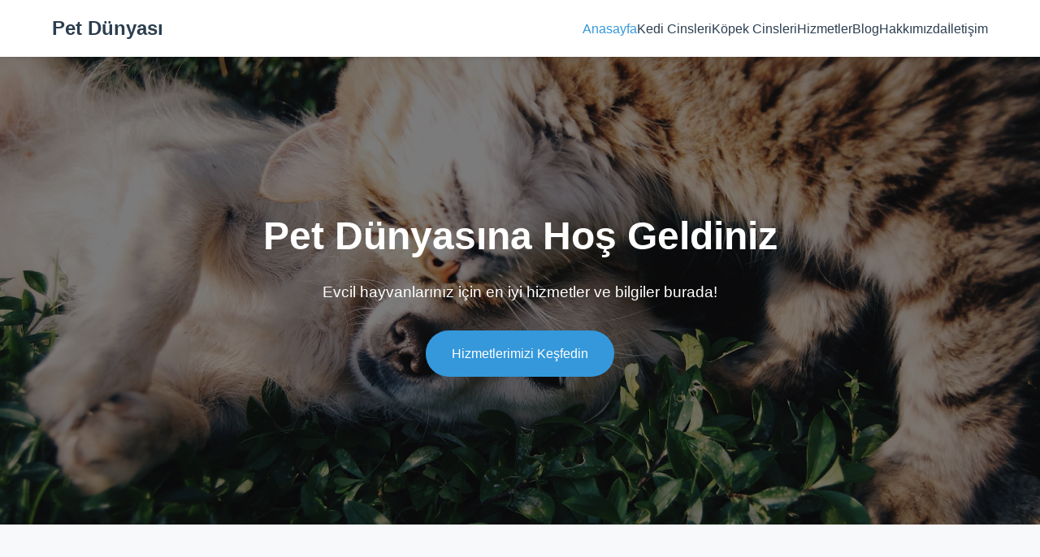

--- FILE ---
content_type: text/html
request_url: https://petipanya.com/
body_size: 1501
content:
<!DOCTYPE html>
<html lang="tr">
<head>
    <meta charset="UTF-8">
    <meta name="viewport" content="width=device-width, initial-scale=1.0">
    <title>Pet Dünyası</title>
    <link rel="stylesheet" href="https://petipanya.com/style.css">
    <link rel="stylesheet" href="https://cdnjs.cloudflare.com/ajax/libs/font-awesome/6.0.0/css/all.min.css">
</head>
<body>
    <header>
        <nav class="navbar">
            <div class="logo">
                <a href="https://petipanya.com">Pet Dünyası</a>
            </div>
            <ul class="nav-links">
                <li><a href="https://petipanya.com" class="active">Anasayfa</a></li>
                <li><a href="kedi-cinsleri/">Kedi Cinsleri</a></li>
                <li><a href="kopek-cinsleri/">Köpek Cinsleri</a></li>
                <li class="dropdown">
                    <a href="https://petipanya.com/hizmetler.html">Hizmetler</a>
                    <ul class="dropdown-content">
                        <li><a href="https://petipanya.com/veterinerler.html">Veterinerler</a></li>
                        <li><a href="https://petipanya.com/pet-kuaforler.html">Pet Kuaförler</a></li>
                        <li><a href="https://petipanya.com/pet-shoplar.html">Pet Shoplar</a></li>
                        <li><a href="https://petipanya.com/pet-oteller.html">Pet Oteller</a></li>
                        <li><a href="https://petipanya.com/barinaklar.html">Barınaklar</a></li>
                    </ul>
                </li>
                <li class="dropdown">
                    <a href="https://petipanya.com/blog.html">Blog</a>
                    <ul class="dropdown-content">
                        <li><a href="https://petipanya.com/blog-detay.html">Blog Detay</a></li>
                    </ul>
                </li>
                <li><a href="https://petipanya.com/hakkimizda.html">Hakkımızda</a></li>
                <li><a href="https://petipanya.com/iletisim.html">İletişim</a></li>
            </ul>
            <div class="hamburger">
                <span></span>
                <span></span>
                <span></span>
            </div>
        </nav>
    </header>

    <main>
        <section class="hero">
            <div class="hero-content">
                <h1>Pet Dünyasına Hoş Geldiniz</h1>
                <p>Evcil hayvanlarınız için en iyi hizmetler ve bilgiler burada!</p>
                <a href="https://petipanya.com/hizmetler.html" class="cta-button">Hizmetlerimizi Keşfedin</a>
            </div>
        </section>

        <section class="features">
            <div class="feature-card">
                <i class="fas fa-cat"></i>
                <h3>Kedi Cinsleri</h3>
                <p>Farklı kedi cinslerini keşfedin</p>
                <a href="kedi-cinsleri/" class="feature-link">Daha Fazla</a>
            </div>
            <div class="feature-card">
                <i class="fas fa-dog"></i>
                <h3>Köpek Cinsleri</h3>
                <p>Köpek ırkları hakkında bilgi edinin</p>
                <a href="kopek-cinsleri/" class="feature-link">Daha Fazla</a>
            </div>
            <div class="feature-card">
                <i class="fas fa-stethoscope"></i>
                <h3>Veteriner Hizmetleri</h3>
                <p>Uzman veterinerlerimizle tanışın</p>
                <a href="https://petipanya.com/veterinerler.html" class="feature-link">Daha Fazla</a>
            </div>
        </section>

    <footer>
        <div class="footer-content">
            <div class="footer-section">
                <h4>İletişim</h4>
                <p>Email: <a href="/cdn-cgi/l/email-protection" class="__cf_email__" data-cfemail="acc5c2cac3ecdcc9d8c8d9c2d5cddfc582cfc3c1">[email&#160;protected]</a></p>
                <p>Tel: +90 123 456 7890</p>
            </div>
            <div class="footer-section">
                <h4>Sosyal Medya</h4>
                <div class="social-links">
                    <a href="#"><i class="fab fa-facebook"></i></a>
                    <a href="#"><i class="fab fa-twitter"></i></a>
                    <a href="#"><i class="fab fa-instagram"></i></a>
                </div>
            </div>
            <div class="footer-section">
                <h4>Hızlı Bağlantılar</h4>
                <ul>
                    <li><a href="https://petipanya.com/hakkimizda.html">Hakkımızda</a></li>
                    <li><a href="https://petipanya.com/iletisim.html">İletişim</a></li>
                    <li><a href="https://petipanya.com/blog.html">Blog</a></li>
                </ul>
            </div>
        </div>
        <div class="footer-bottom">
            <p>&copy; 2024 Pet Dünyası. Tüm hakları saklıdır.</p>
        </div>
    </footer>

    <script data-cfasync="false" src="/cdn-cgi/scripts/5c5dd728/cloudflare-static/email-decode.min.js"></script><script>
        // Hamburger menü için JavaScript
        document.querySelector('.hamburger').addEventListener('click', function() {
            document.querySelector('.nav-links').classList.toggle('active');
            this.classList.toggle('active');
        });
    </script>
<script defer src="https://static.cloudflareinsights.com/beacon.min.js/vcd15cbe7772f49c399c6a5babf22c1241717689176015" integrity="sha512-ZpsOmlRQV6y907TI0dKBHq9Md29nnaEIPlkf84rnaERnq6zvWvPUqr2ft8M1aS28oN72PdrCzSjY4U6VaAw1EQ==" data-cf-beacon='{"version":"2024.11.0","token":"25e4534c146d4d6a96b6493bada8b757","r":1,"server_timing":{"name":{"cfCacheStatus":true,"cfEdge":true,"cfExtPri":true,"cfL4":true,"cfOrigin":true,"cfSpeedBrain":true},"location_startswith":null}}' crossorigin="anonymous"></script>
</body>
</html> 

--- FILE ---
content_type: text/css
request_url: https://petipanya.com/style.css
body_size: 948
content:
/* Reset ve genel stiller */
* {
    margin: 0;
    padding: 0;
    box-sizing: border-box;
}

body {
    font-family: 'Segoe UI', Tahoma, Geneva, Verdana, sans-serif;
    line-height: 1.6;
    color: #333;
}

/* Header ve Navigasyon */
.navbar {
    background-color: #ffffff;
    padding: 1rem 5%;
    display: flex;
    justify-content: space-between;
    align-items: center;
    box-shadow: 0 2px 5px rgba(0,0,0,0.1);
    position: fixed;
    width: 100%;
    top: 0;
    z-index: 1000;
}

.logo a {
    color: #2c3e50;
    text-decoration: none;
    font-size: 1.5rem;
    font-weight: bold;
}

.nav-links {
    display: flex;
    list-style: none;
    gap: 2rem;
}

.nav-links a {
    color: #2c3e50;
    text-decoration: none;
    font-weight: 500;
    transition: color 0.3s ease;
}

.nav-links a:hover {
    color: #3498db;
}

.nav-links a.active {
    color: #3498db;
}

/* Dropdown menü */
.dropdown {
    position: relative;
}

.dropdown-content {
    display: none;
    position: absolute;
    background-color: #fff;
    min-width: 200px;
    box-shadow: 0 8px 16px rgba(0,0,0,0.1);
    z-index: 1;
    border-radius: 4px;
    padding: 0.5rem 0;
}

.dropdown:hover .dropdown-content {
    display: block;
}

.dropdown-content li {
    list-style: none;
}

.dropdown-content a {
    color: #2c3e50;
    padding: 0.5rem 1rem;
    display: block;
    text-decoration: none;
}

.dropdown-content a:hover {
    background-color: #f8f9fa;
}

/* Hero Section */
.hero {
    background: linear-gradient(rgba(0,0,0,0.5), rgba(0,0,0,0.5)), url('https://images.unsplash.com/photo-1450778869180-41d0601e046e?ixlib=rb-1.2.1&auto=format&fit=crop&w=1950&q=80');
    background-size: cover;
    background-position: center;
    height: 80vh;
    display: flex;
    align-items: center;
    justify-content: center;
    text-align: center;
    color: white;
    margin-top: 70px;
}

.hero-content {
    max-width: 800px;
    padding: 2rem;
}

.hero h1 {
    font-size: 3rem;
    margin-bottom: 1rem;
}

.hero p {
    font-size: 1.2rem;
    margin-bottom: 2rem;
}

.cta-button {
    display: inline-block;
    padding: 1rem 2rem;
    background-color: #3498db;
    color: white;
    text-decoration: none;
    border-radius: 30px;
    transition: background-color 0.3s ease;
}

.cta-button:hover {
    background-color: #2980b9;
}

/* Features Section */
.features {
    display: grid;
    grid-template-columns: repeat(auto-fit, minmax(300px, 1fr));
    gap: 2rem;
    padding: 4rem 5%;
    background-color: #f8f9fa;
}

.feature-card {
    background: white;
    padding: 2rem;
    border-radius: 10px;
    text-align: center;
    box-shadow: 0 4px 6px rgba(0,0,0,0.1);
    transition: transform 0.3s ease;
}

.feature-card:hover {
    transform: translateY(-5px);
}

.feature-card i {
    font-size: 2.5rem;
    color: #3498db;
    margin-bottom: 1rem;
}

.feature-card h3 {
    margin-bottom: 1rem;
    color: #2c3e50;
}

.feature-link {
    display: inline-block;
    margin-top: 1rem;
    color: #3498db;
    text-decoration: none;
    font-weight: 500;
}

/* Footer */
footer {
    background-color: #2c3e50;
    color: white;
    padding: 3rem 5% 1rem;
}

.footer-content {
    display: grid;
    grid-template-columns: repeat(auto-fit, minmax(250px, 1fr));
    gap: 2rem;
    margin-bottom: 2rem;
}

.footer-section h4 {
    margin-bottom: 1rem;
}

.footer-section ul {
    list-style: none;
}

.footer-section a {
    color: white;
    text-decoration: none;
    transition: color 0.3s ease;
}

.footer-section a:hover {
    color: #3498db;
}

.social-links {
    display: flex;
    gap: 1rem;
}

.social-links a {
    font-size: 1.5rem;
}

.footer-bottom {
    text-align: center;
    padding-top: 2rem;
    border-top: 1px solid rgba(255,255,255,0.1);
}

/* Hamburger menü */
.hamburger {
    display: none;
    flex-direction: column;
    cursor: pointer;
}

.hamburger span {
    width: 25px;
    height: 3px;
    background-color: #2c3e50;
    margin: 2px 0;
    transition: 0.3s;
}

/* Responsive Tasarım */
@media (max-width: 768px) {
    .hamburger {
        display: flex;
    }

    .nav-links {
        display: none;
        position: absolute;
        top: 100%;
        left: 0;
        width: 100%;
        background-color: white;
        flex-direction: column;
        padding: 1rem 0;
        box-shadow: 0 2px 5px rgba(0,0,0,0.1);
    }

    .nav-links.active {
        display: flex;
    }

    .nav-links li {
        text-align: center;
        padding: 0.5rem 0;
    }

    .dropdown-content {
        position: static;
        box-shadow: none;
        display: none;
    }

    .dropdown:hover .dropdown-content {
        display: none;
    }

    .hero h1 {
        font-size: 2rem;
    }

    .hero p {
        font-size: 1rem;
    }
}

/* Animasyonlar */
@keyframes fadeIn {
    from {
        opacity: 0;
        transform: translateY(20px);
    }
    to {
        opacity: 1;
        transform: translateY(0);
    }
}

.feature-card {
    animation: fadeIn 0.5s ease-out;
} 